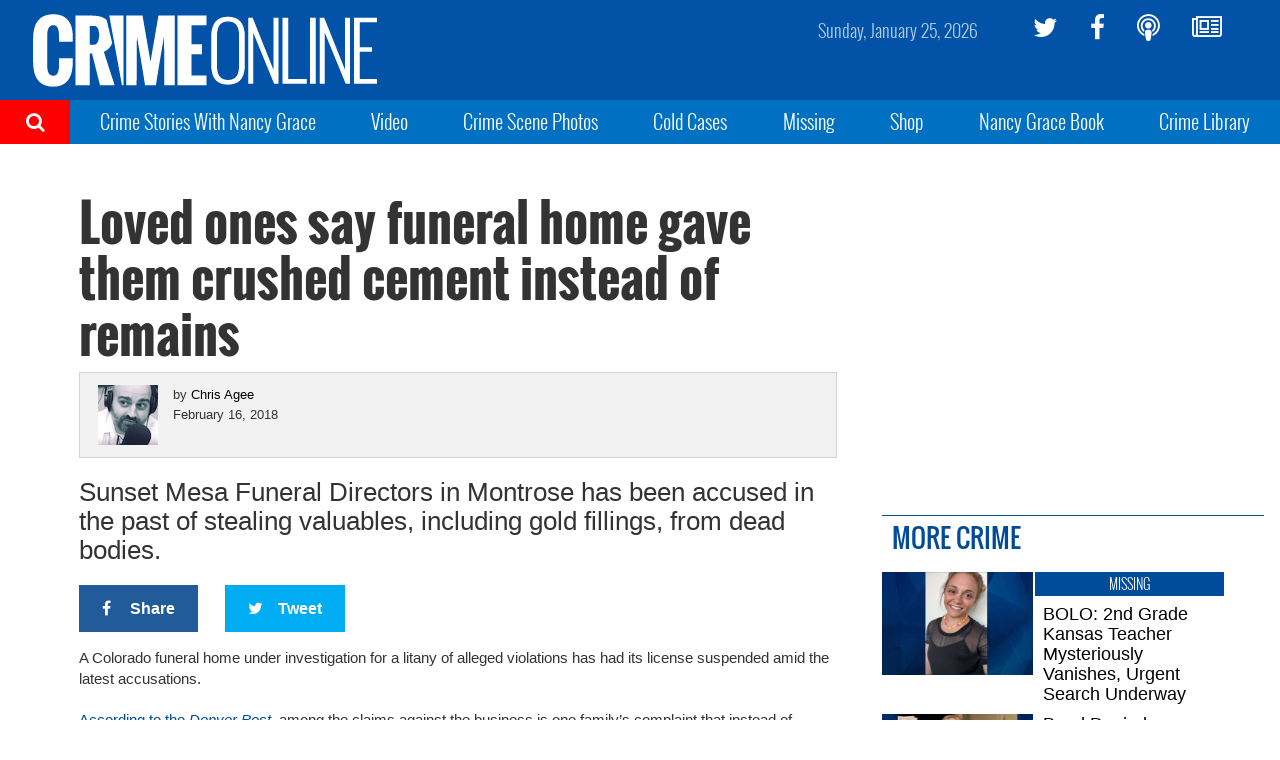

--- FILE ---
content_type: text/html; charset=UTF-8
request_url: https://www.crimeonline.com/2018/02/16/loved-ones-say-they-received-cement-not-cremains-funeral-homes-license-suspended-after-numerous-complaints/
body_size: 9601
content:
<!DOCTYPE html>
<html lang="en-US" prefix="og: http://ogp.me/ns# fb: http://ogp.me/ns/fb# article: http://ogp.me/ns/article#" class="no-js">
<head>
<meta charset="UTF-8">
<meta name="viewport" content="width=device-width, initial-scale=1">
<script>(function(html){html.className = html.className.replace(/\bno-js\b/,'js')})(document.documentElement);</script>
<title>Loved ones say funeral home gave them crushed cement instead of remains &#8211; Crime Online</title>
<meta name='robots' content='max-image-preview:large' />
	<style>img:is([sizes="auto" i], [sizes^="auto," i]) { contain-intrinsic-size: 3000px 1500px }</style>
	<meta name="description" content="Sunset Mesa Funeral Directors in Montrose has been accused in the past of stealing valuables, including gold fillings, from dead bodies.">
<link rel='dns-prefetch' href='//ajax.aspnetcdn.com' />
<link rel='dns-prefetch' href='//co-a2.freetls.fastly.net' />
<link rel='dns-prefetch' href='//a.pub.network' />
<link rel="alternate" type="application/rss+xml" title="Crime Online &raquo; Feed" href="https://www.crimeonline.com/feed/" />
<script>var _sf_startpt=(new Date()).getTime()</script>
<meta property="og:description" content="Sunset Mesa Funeral Directors in Montrose has been accused in the past of stealing valuables, including gold fillings, from dead bodies. " />
<meta property="og:image" content="https://co-a2.azureedge.net/co-static/images/co_540x540.jpg" />
<meta property="og:image:width" content="540" />
<meta property="og:image:height" content="540" />
<meta property="og:site_name" content="Crime Online" />
<meta property="og:title" content="Loved ones say funeral home gave them crushed cement instead of remains" />
<meta property="og:type" content="article" />
<meta property="og:url" content="https://www.crimeonline.com/2018/02/16/loved-ones-say-they-received-cement-not-cremains-funeral-homes-license-suspended-after-numerous-complaints/" />
<meta property="article:author" content="https://www.facebook.com/bchrisagee/" />
<meta property="article:publisher" content="https://www.facebook.com/crimeonlinenews" />
<meta property="article:published_time" content="2018-02-16T21:20:06-05:00" />
<meta property="article:modified_time" content="2018-02-16T22:51:26-05:00" />
<meta property="article:tag" content="Sunset Mesa" />
<meta property="fb:app_id" content="412544895758327" />
<meta property="fb:pages" content="1789945571279023" />
<meta name="twitter:card" content="summary_large_image" />
<meta name="twitter:description" content="Sunset Mesa Funeral Directors in Montrose has been accused in the past of stealing valuables, including gold fillings, from dead bodies. " />
<meta name="twitter:image" content="https://co-a2.azureedge.net/co-static/images/co_540x540.jpg" />
<meta name="twitter:site" content="@crimeonlinenews" />
<meta name="twitter:title" content="Loved ones say funeral home gave them crushed cement instead of remains" />
<link rel='stylesheet' id='wp-block-library-css' href='https://www.crimeonline.com/wp-includes/css/dist/block-library/style.min.css?ver=6.7.2' type='text/css' media='all' />
<style id='classic-theme-styles-inline-css' type='text/css'>
/*! This file is auto-generated */
.wp-block-button__link{color:#fff;background-color:#32373c;border-radius:9999px;box-shadow:none;text-decoration:none;padding:calc(.667em + 2px) calc(1.333em + 2px);font-size:1.125em}.wp-block-file__button{background:#32373c;color:#fff;text-decoration:none}
</style>
<style id='global-styles-inline-css' type='text/css'>
:root{--wp--preset--aspect-ratio--square: 1;--wp--preset--aspect-ratio--4-3: 4/3;--wp--preset--aspect-ratio--3-4: 3/4;--wp--preset--aspect-ratio--3-2: 3/2;--wp--preset--aspect-ratio--2-3: 2/3;--wp--preset--aspect-ratio--16-9: 16/9;--wp--preset--aspect-ratio--9-16: 9/16;--wp--preset--color--black: #000000;--wp--preset--color--cyan-bluish-gray: #abb8c3;--wp--preset--color--white: #ffffff;--wp--preset--color--pale-pink: #f78da7;--wp--preset--color--vivid-red: #cf2e2e;--wp--preset--color--luminous-vivid-orange: #ff6900;--wp--preset--color--luminous-vivid-amber: #fcb900;--wp--preset--color--light-green-cyan: #7bdcb5;--wp--preset--color--vivid-green-cyan: #00d084;--wp--preset--color--pale-cyan-blue: #8ed1fc;--wp--preset--color--vivid-cyan-blue: #0693e3;--wp--preset--color--vivid-purple: #9b51e0;--wp--preset--gradient--vivid-cyan-blue-to-vivid-purple: linear-gradient(135deg,rgba(6,147,227,1) 0%,rgb(155,81,224) 100%);--wp--preset--gradient--light-green-cyan-to-vivid-green-cyan: linear-gradient(135deg,rgb(122,220,180) 0%,rgb(0,208,130) 100%);--wp--preset--gradient--luminous-vivid-amber-to-luminous-vivid-orange: linear-gradient(135deg,rgba(252,185,0,1) 0%,rgba(255,105,0,1) 100%);--wp--preset--gradient--luminous-vivid-orange-to-vivid-red: linear-gradient(135deg,rgba(255,105,0,1) 0%,rgb(207,46,46) 100%);--wp--preset--gradient--very-light-gray-to-cyan-bluish-gray: linear-gradient(135deg,rgb(238,238,238) 0%,rgb(169,184,195) 100%);--wp--preset--gradient--cool-to-warm-spectrum: linear-gradient(135deg,rgb(74,234,220) 0%,rgb(151,120,209) 20%,rgb(207,42,186) 40%,rgb(238,44,130) 60%,rgb(251,105,98) 80%,rgb(254,248,76) 100%);--wp--preset--gradient--blush-light-purple: linear-gradient(135deg,rgb(255,206,236) 0%,rgb(152,150,240) 100%);--wp--preset--gradient--blush-bordeaux: linear-gradient(135deg,rgb(254,205,165) 0%,rgb(254,45,45) 50%,rgb(107,0,62) 100%);--wp--preset--gradient--luminous-dusk: linear-gradient(135deg,rgb(255,203,112) 0%,rgb(199,81,192) 50%,rgb(65,88,208) 100%);--wp--preset--gradient--pale-ocean: linear-gradient(135deg,rgb(255,245,203) 0%,rgb(182,227,212) 50%,rgb(51,167,181) 100%);--wp--preset--gradient--electric-grass: linear-gradient(135deg,rgb(202,248,128) 0%,rgb(113,206,126) 100%);--wp--preset--gradient--midnight: linear-gradient(135deg,rgb(2,3,129) 0%,rgb(40,116,252) 100%);--wp--preset--font-size--small: 13px;--wp--preset--font-size--medium: 20px;--wp--preset--font-size--large: 36px;--wp--preset--font-size--x-large: 42px;--wp--preset--spacing--20: 0.44rem;--wp--preset--spacing--30: 0.67rem;--wp--preset--spacing--40: 1rem;--wp--preset--spacing--50: 1.5rem;--wp--preset--spacing--60: 2.25rem;--wp--preset--spacing--70: 3.38rem;--wp--preset--spacing--80: 5.06rem;--wp--preset--shadow--natural: 6px 6px 9px rgba(0, 0, 0, 0.2);--wp--preset--shadow--deep: 12px 12px 50px rgba(0, 0, 0, 0.4);--wp--preset--shadow--sharp: 6px 6px 0px rgba(0, 0, 0, 0.2);--wp--preset--shadow--outlined: 6px 6px 0px -3px rgba(255, 255, 255, 1), 6px 6px rgba(0, 0, 0, 1);--wp--preset--shadow--crisp: 6px 6px 0px rgba(0, 0, 0, 1);}:where(.is-layout-flex){gap: 0.5em;}:where(.is-layout-grid){gap: 0.5em;}body .is-layout-flex{display: flex;}.is-layout-flex{flex-wrap: wrap;align-items: center;}.is-layout-flex > :is(*, div){margin: 0;}body .is-layout-grid{display: grid;}.is-layout-grid > :is(*, div){margin: 0;}:where(.wp-block-columns.is-layout-flex){gap: 2em;}:where(.wp-block-columns.is-layout-grid){gap: 2em;}:where(.wp-block-post-template.is-layout-flex){gap: 1.25em;}:where(.wp-block-post-template.is-layout-grid){gap: 1.25em;}.has-black-color{color: var(--wp--preset--color--black) !important;}.has-cyan-bluish-gray-color{color: var(--wp--preset--color--cyan-bluish-gray) !important;}.has-white-color{color: var(--wp--preset--color--white) !important;}.has-pale-pink-color{color: var(--wp--preset--color--pale-pink) !important;}.has-vivid-red-color{color: var(--wp--preset--color--vivid-red) !important;}.has-luminous-vivid-orange-color{color: var(--wp--preset--color--luminous-vivid-orange) !important;}.has-luminous-vivid-amber-color{color: var(--wp--preset--color--luminous-vivid-amber) !important;}.has-light-green-cyan-color{color: var(--wp--preset--color--light-green-cyan) !important;}.has-vivid-green-cyan-color{color: var(--wp--preset--color--vivid-green-cyan) !important;}.has-pale-cyan-blue-color{color: var(--wp--preset--color--pale-cyan-blue) !important;}.has-vivid-cyan-blue-color{color: var(--wp--preset--color--vivid-cyan-blue) !important;}.has-vivid-purple-color{color: var(--wp--preset--color--vivid-purple) !important;}.has-black-background-color{background-color: var(--wp--preset--color--black) !important;}.has-cyan-bluish-gray-background-color{background-color: var(--wp--preset--color--cyan-bluish-gray) !important;}.has-white-background-color{background-color: var(--wp--preset--color--white) !important;}.has-pale-pink-background-color{background-color: var(--wp--preset--color--pale-pink) !important;}.has-vivid-red-background-color{background-color: var(--wp--preset--color--vivid-red) !important;}.has-luminous-vivid-orange-background-color{background-color: var(--wp--preset--color--luminous-vivid-orange) !important;}.has-luminous-vivid-amber-background-color{background-color: var(--wp--preset--color--luminous-vivid-amber) !important;}.has-light-green-cyan-background-color{background-color: var(--wp--preset--color--light-green-cyan) !important;}.has-vivid-green-cyan-background-color{background-color: var(--wp--preset--color--vivid-green-cyan) !important;}.has-pale-cyan-blue-background-color{background-color: var(--wp--preset--color--pale-cyan-blue) !important;}.has-vivid-cyan-blue-background-color{background-color: var(--wp--preset--color--vivid-cyan-blue) !important;}.has-vivid-purple-background-color{background-color: var(--wp--preset--color--vivid-purple) !important;}.has-black-border-color{border-color: var(--wp--preset--color--black) !important;}.has-cyan-bluish-gray-border-color{border-color: var(--wp--preset--color--cyan-bluish-gray) !important;}.has-white-border-color{border-color: var(--wp--preset--color--white) !important;}.has-pale-pink-border-color{border-color: var(--wp--preset--color--pale-pink) !important;}.has-vivid-red-border-color{border-color: var(--wp--preset--color--vivid-red) !important;}.has-luminous-vivid-orange-border-color{border-color: var(--wp--preset--color--luminous-vivid-orange) !important;}.has-luminous-vivid-amber-border-color{border-color: var(--wp--preset--color--luminous-vivid-amber) !important;}.has-light-green-cyan-border-color{border-color: var(--wp--preset--color--light-green-cyan) !important;}.has-vivid-green-cyan-border-color{border-color: var(--wp--preset--color--vivid-green-cyan) !important;}.has-pale-cyan-blue-border-color{border-color: var(--wp--preset--color--pale-cyan-blue) !important;}.has-vivid-cyan-blue-border-color{border-color: var(--wp--preset--color--vivid-cyan-blue) !important;}.has-vivid-purple-border-color{border-color: var(--wp--preset--color--vivid-purple) !important;}.has-vivid-cyan-blue-to-vivid-purple-gradient-background{background: var(--wp--preset--gradient--vivid-cyan-blue-to-vivid-purple) !important;}.has-light-green-cyan-to-vivid-green-cyan-gradient-background{background: var(--wp--preset--gradient--light-green-cyan-to-vivid-green-cyan) !important;}.has-luminous-vivid-amber-to-luminous-vivid-orange-gradient-background{background: var(--wp--preset--gradient--luminous-vivid-amber-to-luminous-vivid-orange) !important;}.has-luminous-vivid-orange-to-vivid-red-gradient-background{background: var(--wp--preset--gradient--luminous-vivid-orange-to-vivid-red) !important;}.has-very-light-gray-to-cyan-bluish-gray-gradient-background{background: var(--wp--preset--gradient--very-light-gray-to-cyan-bluish-gray) !important;}.has-cool-to-warm-spectrum-gradient-background{background: var(--wp--preset--gradient--cool-to-warm-spectrum) !important;}.has-blush-light-purple-gradient-background{background: var(--wp--preset--gradient--blush-light-purple) !important;}.has-blush-bordeaux-gradient-background{background: var(--wp--preset--gradient--blush-bordeaux) !important;}.has-luminous-dusk-gradient-background{background: var(--wp--preset--gradient--luminous-dusk) !important;}.has-pale-ocean-gradient-background{background: var(--wp--preset--gradient--pale-ocean) !important;}.has-electric-grass-gradient-background{background: var(--wp--preset--gradient--electric-grass) !important;}.has-midnight-gradient-background{background: var(--wp--preset--gradient--midnight) !important;}.has-small-font-size{font-size: var(--wp--preset--font-size--small) !important;}.has-medium-font-size{font-size: var(--wp--preset--font-size--medium) !important;}.has-large-font-size{font-size: var(--wp--preset--font-size--large) !important;}.has-x-large-font-size{font-size: var(--wp--preset--font-size--x-large) !important;}
:where(.wp-block-post-template.is-layout-flex){gap: 1.25em;}:where(.wp-block-post-template.is-layout-grid){gap: 1.25em;}
:where(.wp-block-columns.is-layout-flex){gap: 2em;}:where(.wp-block-columns.is-layout-grid){gap: 2em;}
:root :where(.wp-block-pullquote){font-size: 1.5em;line-height: 1.6;}
</style>
<link rel='stylesheet' id='co-style-css' href='https://www.crimeonline.com/wp-content/themes/crimeonline/build/css/style-1.0.45.min.css' type='text/css' media='screen' />
<link rel='stylesheet' id='fs-cls-css' href='https://a.pub.network/crimeonline-com/cls.css' type='text/css' media='all' />
<link rel="https://api.w.org/" href="https://www.crimeonline.com/wp-json/" /><link rel="alternate" title="JSON" type="application/json" href="https://www.crimeonline.com/wp-json/wp/v2/posts/72428" /><link rel="canonical" href="https://www.crimeonline.com/2018/02/16/loved-ones-say-they-received-cement-not-cremains-funeral-homes-license-suspended-after-numerous-complaints/" />
<link rel="alternate" title="oEmbed (JSON)" type="application/json+oembed" href="https://www.crimeonline.com/wp-json/oembed/1.0/embed?url=https%3A%2F%2Fwww.crimeonline.com%2F2018%2F02%2F16%2Floved-ones-say-they-received-cement-not-cremains-funeral-homes-license-suspended-after-numerous-complaints%2F" />
<link rel="alternate" title="oEmbed (XML)" type="text/xml+oembed" href="https://www.crimeonline.com/wp-json/oembed/1.0/embed?url=https%3A%2F%2Fwww.crimeonline.com%2F2018%2F02%2F16%2Floved-ones-say-they-received-cement-not-cremains-funeral-homes-license-suspended-after-numerous-complaints%2F&#038;format=xml" />
<link rel="icon" href="/favicon.ico">
<link rel="apple-touch-icon" href="https://co-a2.freetls.fastly.net/co-static/images/icons/apple-touch-icon.png">
<link rel="apple-touch-icon" sizes="120x120" href="https://co-a2.freetls.fastly.net/co-static/images/icons/apple-touch-icon-120x120.png">
<link rel="apple-touch-icon" sizes="152x152" href="https://co-a2.freetls.fastly.net/co-static/images/icons/apple-touch-icon-152x152.png">
<link rel="apple-touch-icon" sizes="180x180" href="https://co-a2.freetls.fastly.net/co-static/images/icons/apple-touch-icon.png">
<link rel="icon" type="image/png" href="https://co-a2.freetls.fastly.net/co-static/images/icons/favicon-16x16.png" sizes="16x16">
<link rel="icon" type="image/png" href="https://co-a2.freetls.fastly.net/co-static/images/icons/favicon-32x32.png" sizes="32x32">
<link rel="icon" type="image/png" href="https://co-a2.freetls.fastly.net/co-static/images/icons/favicon-57x57.png" sizes="57x57">
<link rel="icon" type="image/png" href="https://co-a2.freetls.fastly.net/co-static/images/icons/favicon-72x72.png" sizes="72x72">
<link rel="icon" type="image/svg+xml" href="https://co-a2.freetls.fastly.net/co-static/images/icons/crime_icon.svg" sizes="any">
<link rel="manifest" href="https://co-a2.freetls.fastly.net/co-static/images/icons/manifest.json">
<link rel="mask-icon" href="https://co-a2.freetls.fastly.net/co-static/images/icons/safari-pinned-tab.svg" color="#1093ff">
<meta name="theme-color" content="#ffffff">
		<style type="text/css" id="wp-custom-css">
			@media only screen and (min-width :768px) and (max-width:991px) {
 .ad.ad_no_tablet {
  display:none!important;
 }
}
body.page-id-175058 .widget_ads { display: none; }

@media (min-width:1200px) {
.home .left-column .widget_ads {
	margin-right: 30px;
}

.home .left-column .widget_ads {
	margin-left: 25%;
	padding-top: 30px;
}

}

.home .left-column .widget_ads .ad {
	margin: 0 auto;
}

.ad.leaderboard {
    height: 90px;
    max-height: 90px;
    width: 728px;
    max-width: 728px;
}

#widget-grid-large-banner-39.large-banner {
    text-align: center;
}

   
#pmLink {        
  visibility: hidden;               
  text-decoration: none;        
  cursor: pointer;        
  background: transparent;        
  border: none;    
	padding: 0;
}

#pmLink:hover {        
  visibility: visible;        
  /*color: grey;*/
}		</style>
		<link rel="preconnect" href="https://a.pub.network/" crossorigin />
<link rel="preconnect" href="https://b.pub.network/" crossorigin />
<link rel="preconnect" href="https://c.pub.network/" crossorigin />
<link rel="preconnect" href="https://d.pub.network/" crossorigin />
<link rel="preconnect" href="https://c.amazon-adsystem.com" crossorigin />
<link rel="preconnect" href="https://s.amazon-adsystem.com" crossorigin />
<link rel="preconnect" href="https://secure.quantserve.com/" crossorigin />
<link rel="preconnect" href="https://rules.quantcount.com/" crossorigin />
<link rel="preconnect" href="https://pixel.quantserve.com/" crossorigin />
<link rel="preconnect" href="https://cmp.quantcast.com/" crossorigin />
<link rel="preconnect" href="https://btloader.com/" crossorigin />
<link rel="preconnect" href="https://api.btloader.com/" crossorigin />
<link rel="preconnect" href="https://confiant-integrations.global.ssl.fastly.net" crossorigin />
<script data-cfasync="false" type="text/javascript">
  var freestar = freestar || {};
  freestar.queue = freestar.queue || [];
  freestar.config = freestar.config || {};
  freestar.config.enabled_slots = [];
  freestar.initCallback = function () { (freestar.config.enabled_slots.length === 0) ? freestar.initCallbackCalled = false : freestar.newAdSlots(freestar.config.enabled_slots) }
</script>
<script src="https://a.pub.network/crimeonline-com/pubfig.min.js" data-cfasync="false" async></script>
<script src="https://cdn.onesignal.com/sdks/OneSignalSDK.js" async=""></script>
<script>
  var OneSignal = window.OneSignal || [];
  OneSignal.push(function() {
    OneSignal.init({
      appId: "6c846e0e-4f68-458a-9d8f-6583f679c311",
    });
  });
</script>
</head>
<body class="post-template-default single single-post postid-72428 single-format-image">

  <div id="mobile-menu" class="mobile-menu">
    <ul id="mobile-menu-search" class="menu-search" style="background-color: red">
      <li><a href="https://www.crimeonline.com/?s"><i class="fa fa-search" aria-hidden="true"></i>&nbsp;&nbsp;Search</a></li>
    </ul>
    <ul id="menu-top-nav" class="menu"><li id="menu-item-2358" class="menu-item menu-item-type-post_type menu-item-object-page menu-item-2358"><a href="https://www.crimeonline.com/podcast/">Crime Stories With Nancy Grace</a></li>
<li id="menu-item-251464" class="menu-item menu-item-type-custom menu-item-object-custom menu-item-251464"><a href="https://youtube.com/@nancygrace">Video</a></li>
<li id="menu-item-91828" class="menu-item menu-item-type-taxonomy menu-item-object-category menu-item-91828"><a href="https://www.crimeonline.com/category/crime-scene-photos/">Crime Scene Photos</a></li>
<li id="menu-item-218" class="menu-item menu-item-type-taxonomy menu-item-object-category menu-item-218"><a href="https://www.crimeonline.com/category/cold-cases/">Cold Cases</a></li>
<li id="menu-item-222" class="menu-item menu-item-type-taxonomy menu-item-object-category menu-item-222"><a href="https://www.crimeonline.com/category/missing/">Missing</a></li>
<li id="menu-item-22087" class="menu-item menu-item-type-custom menu-item-object-custom menu-item-22087"><a href="https://www.richardsandsouthern.com/collections/nancy-grace">Shop</a></li>
<li id="menu-item-170077" class="menu-item menu-item-type-custom menu-item-object-custom menu-item-170077"><a href="http://www.nancygracebook.com">Nancy Grace Book</a></li>
<li id="menu-item-198883" class="menu-item menu-item-type-post_type_archive menu-item-object-book menu-item-198883"><a href="https://www.crimeonline.com/book/">Crime Library</a></li>
</ul>  </div><!-- .mobile-menu -->

  <div class="site-container" id="top">
    <header class="navbar container-fluid" id="site-header">

      <div class="row hidden-xs">

        <div class="logo-container col-xs-6">
          <a href="https://www.crimeonline.com/"><img src="https://co-a2.freetls.fastly.net/co-static/images/crime_online_logo_wide.svg" alt="Crime Online Logo"></a>
        </div>

        <ul id="menu-social" class="social-links hidden-xs col-sm-3 pull-right"><li id="menu-item-228" class="twitter menu-item menu-item-type-custom menu-item-object-custom menu-item-228"><a target="_blank" href="https://twitter.com/crimeonlinenews"><i class="fa fa-twitter" aria-hidden="true"></i></a></li>
<li id="menu-item-230" class="facebook menu-item menu-item-type-custom menu-item-object-custom menu-item-230"><a target="_blank" href="https://facebook.com/crimeonlinenews"><i class="fa fa-facebook" aria-hidden="true"></i></a></li>
<li id="menu-item-2300" class="menu-item menu-item-type-post_type menu-item-object-page menu-item-2300"><a href="https://www.crimeonline.com/podcast/"><i class="fa fa-podcast" aria-hidden="true"></i></a></li>
<li id="menu-item-2246" class="menu-item menu-item-type-custom menu-item-object-custom menu-item-2246"><a href="http://eepurl.com/gaAHmb"><i class="fa fa-newspaper-o" aria-hidden="true"></i></a></li>
</ul>
        <time class="current-date pull-right"></time>
        <a class="trigger visible-sm"></a>

      </div>

      <div class="row mobile-nav visible-xs">
          <a class="trigger"></a>
          <div class="logo-container col-xs-6 pull-right"><a href="https://www.crimeonline.com/"><img src="https://co-a2.freetls.fastly.net/co-static/images/crime_online_logo.svg" alt="Crime Online Logo"></a></div>
      </div>

    </header><!-- .navbar -->

    <div class="sub-nav hidden-sm hidden-xs">
      <div class="search-trigger">
        <i class="fa fa-search" aria-hidden="true"></i>
          <form role="search" method="get" class="search-form" action="https://www.crimeonline.com/">
            <label>
              <span class="screen-reader-text">Search for:</span>
              <input type="search" class="search-field" placeholder="Search" name="s">
            </label>
            <button type="submit" class="search-submit" value="Search"><i></i></button>
          </form>
          <div class="close-search"><i class="fa fa-times" aria-hidden="true"></i>Close Search</div>
      </div>
      <ul id="menu-top-nav-1" class="menu"><li class="menu-item menu-item-type-post_type menu-item-object-page menu-item-2358"><a href="https://www.crimeonline.com/podcast/">Crime Stories With Nancy Grace</a></li>
<li class="menu-item menu-item-type-custom menu-item-object-custom menu-item-251464"><a href="https://youtube.com/@nancygrace">Video</a></li>
<li class="menu-item menu-item-type-taxonomy menu-item-object-category menu-item-91828"><a href="https://www.crimeonline.com/category/crime-scene-photos/">Crime Scene Photos</a></li>
<li class="menu-item menu-item-type-taxonomy menu-item-object-category menu-item-218"><a href="https://www.crimeonline.com/category/cold-cases/">Cold Cases</a></li>
<li class="menu-item menu-item-type-taxonomy menu-item-object-category menu-item-222"><a href="https://www.crimeonline.com/category/missing/">Missing</a></li>
<li class="menu-item menu-item-type-custom menu-item-object-custom menu-item-22087"><a href="https://www.richardsandsouthern.com/collections/nancy-grace">Shop</a></li>
<li class="menu-item menu-item-type-custom menu-item-object-custom menu-item-170077"><a href="http://www.nancygracebook.com">Nancy Grace Book</a></li>
<li class="menu-item menu-item-type-post_type_archive menu-item-object-book menu-item-198883"><a href="https://www.crimeonline.com/book/">Crime Library</a></li>
</ul>
    </div><!-- .sub-nav -->

    <div class="below-nav widget-area">
	<section id="freestar-5" class="widget widget_freestar widget_ads">
<!-- Tag ID: crimeonline_leaderboard_atf |  -->
<div align="center" id="fs_crimeonline_leaderboard_atf" class="ad billboard expandable">
<script data-cfasync="false" type="text/javascript">
	freestar.config.enabled_slots.push({"placementName":"crimeonline_leaderboard_atf","slotId":"fs_crimeonline_leaderboard_atf"});
</script>
</div>
</section></div>

    <div class="page-wrap clearfix">
      <!--[if lt IE 10]>
      <p class="browserupgrade">You are using an <strong>outdated</strong> browser. Please <a href="https://browsehappy.com/">upgrade your browser</a> to improve your experience.</p>
      <![endif]-->
<!-- index -->
<main class="main clearfix">
  <section id="primary" class="content-area">
<!-- sidebar-above-content -->
<!-- content -->
<article id="post-72428" class="post-72428 post type-post status-publish format-image hentry category-fraud tag-sunset-mesa post_format-post-format-image role-editor">
	<div class="container-fluid">
		<div class="row">
			<div class="col-xs-12 content-wrapper">

				<!-- sidebar-above-post -->

				
				
				<h1 class="entry-header-top">Loved ones say funeral home gave them crushed cement instead of remains</h1>
				
<div class="text-wrapper entry-header clearfix">
	<div class="avatar-container">
		<a href="https://www.crimeonline.com/author/cagee/"><figure class="author-avatar image-wrapper"><img alt="" src="https://co-a1.azureedge.net/co-uploads/2017/09/48901A05-9BCF-487F-94F2-7FC00FAE195D-copy.jpg" class="avatar avatar-256 photo" height="256" width="256" /></figure></a>	</div>
	<div class="author">by <a href="https://www.crimeonline.com/author/cagee/" title="Posts by Chris Agee" rel="author">Chris Agee</a></div>
	<div class="last-updated"><time title="February 16, 2018" datetime="2018-02-16T21:20:06-0500">February 16, 2018</time></div>
</div>

								<h3 class="subheading"><p>Sunset Mesa Funeral Directors in Montrose has been accused in the past of stealing valuables, including gold fillings, from dead bodies. </p>
</h3>
				
					<div class="social-buttons">
		<a href="#" class="catfish__fb click_facebook btn"><i class="fa fa-facebook"></i><span> Share</span></a>
		<a href="#" class="catfish__twitter click_twitter btn"><i class="fa fa-twitter"></i><span>Tweet</span></a>
	</div>


				
				<div class="entry-content">
				    <p>A Colorado funeral home under investigation for a litany of alleged violations has had its license suspended amid the latest accusations.</p>
<p><a href="https://www.denverpost.com/2018/02/13/montrose-sunset-mesa-funeral-directors-license-suspended/" target="_blank" rel="noopener">According to the <em>Denver Post</em></a>, among the claims against the business is one family&#8217;s complaint that instead of receiving a loved one&#8217;s ashes, they got crushed cement.</p>
<p><a href="http://author.beta.crimeonline.com/2018/01/12/funeral-home-owners-accused-of-selling-gold-teeth-from-dead-bodies-using-the-money-for-vacations/" target="_blank" rel="noopener">As CrimeOnline previously reported</a>, the operator of Sunset Mesa Funeral Directors in Montrose has been accused in the past of stealing valuables, including gold fillings, from dead bodies. The money was allegedly used to fund personal expenses including a trip to Disneyland.</p>
<p>The latest complaints were among at least nine filed against the funeral home since 2014, each of which was reportedly included in the suspension order issued by state regulators.</p>
<p>https://www.facebook.com/amie.c.snyder/posts/1847990431878492</p>
<p>Cremation was also at the center of other claims, including family members of one individual who said the business told them the remains could not be found.</p>
<p>They say that when they finally received the ashes, they weighed less than expected and contained material &#8212; including pieces of a watch and a zipper &#8212; that they say the deceased family member was not wearing.</p>
<p>Several other complaints included procedures such as cremation or embalming allegedly performed without permission of the family.</p>
<p>Sunset Mesa Funeral Directors was the scene of an FBI raid earlier this month, according to the Post.</p>
<p>While the bureau has not confirmed any evidence its agents retrieved at the scene, the order suspending its license indicates investigators found bags of cement inside of the business.</p>
<div class="video-wrapper video-youtube"><iframe width="600" height="338" src="https://www.youtube.com/embed/VjI8WwZ7ujg?feature=oembed" frameborder="0" allow="autoplay; encrypted-media" allowfullscreen></iframe></div>
<p><em>[Featured image: Sunset Mesa Funeral Directors/Youtube video screenshot]</em></p>
				</div>

				<div class="entry-share-bottom">
						<div class="social-buttons">
		<a href="#" class="catfish__fb click_facebook btn"><i class="fa fa-facebook"></i><span> Share</span></a>
		<a href="#" class="catfish__twitter click_twitter btn"><i class="fa fa-twitter"></i><span>Tweet</span></a>
	</div>

				</div>

				
				<!-- sidebar-below-post -->
<aside class="below-post widget-area">
    <section id="text-73" class="widget widget_text row"><div class="col-sm-12">			<div class="textwidget"><p><strong><a href="https://link.chtbl.com/NancyGrace">Listen to the Crime Stories with Nancy Grace podcast</a></strong></p>
<p><strong><a href="https://www.youtube.com/@nancygrace">Watch Crime Stories with Nancy Grace on YouTube</a></strong></p>
<p><strong><a href="https://www.meritstreetmedia.com/channel-finder">CHANNEL FINDER: Watch Crime Stories with Nancy Grace on your TV</a></strong></p>
</div>
		</div></section></aside>

			</div>

		</div>
	</div>
    
</article>
<!-- /content --><!-- sidebar-below-content -->
  </section><!-- #primary.content-area -->
  <!-- sidebar -->
	<aside id="secondary" class="sidebar sidebar-default widget-area col-xs-12 col-sm-12 col-md-4">
		<section id="freestar-3" class="widget widget_freestar widget_ads row"><div class="col-sm-12">
<!-- Tag ID: crimeonline_mrec_btf_1 |  -->
<div data-freestar-ad="__300x600 __300x600" align="center" id="fs_crimeonline_mrec_btf_1" class="ad midrec">
<script data-cfasync="false" type="text/javascript">
	freestar.config.enabled_slots.push({"placementName":"crimeonline_mrec_btf_1","slotId":"fs_crimeonline_mrec_btf_1"});
</script>
</div>
</div></section><section id="custom_html-23" class="widget_text widget widget_custom_html row"><div class="widget_text col-sm-12"><div class="textwidget custom-html-widget"><script defer src="https://disco.headliner.link/d/crimeonline/web/js/widget.js"></script>

<div class="disco-widget" data-widget-id="WI_ckxfiovje000311umgen2u5t8"></div></div></div></section><section id="widget-grid-cube-badge-6" class="widget cube-stories-large-text row"><div class="col-sm-12"><h2 class="widget-title sidebar-title">More Crime</h2><!-- cube-badge -->
<article id="post-376556" class="cube-badge post-376556 post type-post status-publish format-standard has-post-thumbnail hentry category-missing tag-rebecca-rauber role-contributor">
<a href="https://www.crimeonline.com/2026/01/25/bolo-2nd-grade-kansas-teacher-mysteriously-vanishes-urgent-search-underway/"><img width="800" height="545" src="https://co-a2.freetls.fastly.net/co-uploads/2026/01/Rebecca-Rauber-800x545.jpg" class="attachment-medium_2x size-medium_2x wp-post-image" alt="Rebecca Rauber" decoding="async" loading="lazy" /></a>
<div class="text-container">
	<div class="category-badge blue">Missing</div>	<a href="https://www.crimeonline.com/2026/01/25/bolo-2nd-grade-kansas-teacher-mysteriously-vanishes-urgent-search-underway/"><div class="title">BOLO: 2nd Grade Kansas Teacher Mysteriously Vanishes, Urgent Search Underway</div></a>
</div>
</article><!-- cube-badge -->
<article id="post-376535" class="cube-badge post-376535 post type-post status-publish format-standard has-post-thumbnail hentry category-uncategorized tag-levi-kevin-jones role-contributor">
<a href="https://www.crimeonline.com/2026/01/25/bond-denied-accused-killer-teen-stabs-and-strangles-grandparents-inside-their-sc-home/"><img width="800" height="545" src="https://co-a2.freetls.fastly.net/co-uploads/2026/01/Lsrry-and-Sandra-Moore-800x545.jpg" class="attachment-medium_2x size-medium_2x wp-post-image" alt="Lsrry and Sandra Moore" decoding="async" loading="lazy" /></a>
<div class="text-container">
		<a href="https://www.crimeonline.com/2026/01/25/bond-denied-accused-killer-teen-stabs-and-strangles-grandparents-inside-their-sc-home/"><div class="title">Bond Denied: Accused Killer Teen Stabs and Strangles Grandparents Inside Their SC Home</div></a>
</div>
</article><!-- cube-badge -->
<article id="post-376531" class="cube-badge post-376531 post type-post status-publish format-standard has-post-thumbnail hentry category-podcast tag-diddy tag-podcast role-author">
<a href="https://www.crimeonline.com/2026/01/24/sean-diddy-combs-pondering-suing-netflix-over-reckoning-series-prison-release-date-moved-up/"><img width="800" height="600" src="https://co-a2.freetls.fastly.net/co-uploads/2025/05/AP24261096960257-800x600.jpg" class="attachment-medium_2x size-medium_2x wp-post-image" alt="" decoding="async" loading="lazy" srcset="https://co-a2.freetls.fastly.net/co-uploads/2025/05/AP24261096960257-800x600.jpg 800w, https://co-a2.freetls.fastly.net/co-uploads/2025/05/AP24261096960257-400x300.jpg 400w" sizes="auto, (max-width: 800px) 100vw, 800px" /></a>
<div class="text-container">
	<div class="category-badge blue">Podcast</div>	<a href="https://www.crimeonline.com/2026/01/24/sean-diddy-combs-pondering-suing-netflix-over-reckoning-series-prison-release-date-moved-up/"><div class="title">SEAN &#8216;DIDDY&#8217; COMBS &#8216;PONDERING&#8217; SUING NETFLIX OVER &#8216;Reckoning&#8217; SERIES, PRISON RELEASE DATE MOVED UP</div></a>
</div>
</article></div></section><section id="freestar-12" class="widget widget_freestar widget_ads row"><div class="col-sm-12">
<!-- Tag ID: crimeonline_300x600_right_rail |  -->
<div align="center" id="fs_crimeonline_300x600_right_rail" class="ad midrec_expandable">
<script data-cfasync="false" type="text/javascript">
	freestar.config.enabled_slots.push({"placementName":"crimeonline_300x600_right_rail","slotId":"fs_crimeonline_300x600_right_rail"});
</script>
</div>
</div></section>	</aside><!-- .sidebar .widget-area -->
</main>

<!-- /index -->


    </div><!-- .page-wrap -->

    <footer class="site-ftr clearfix" id="site-footer">

        <div class="social-icons">
        <ul id="menu-social-1" class="social-links hidden-xs"><li class="twitter menu-item menu-item-type-custom menu-item-object-custom menu-item-228"><a target="_blank" href="https://twitter.com/crimeonlinenews"><i class="fa fa-twitter" aria-hidden="true"></i></a></li>
<li class="facebook menu-item menu-item-type-custom menu-item-object-custom menu-item-230"><a target="_blank" href="https://facebook.com/crimeonlinenews"><i class="fa fa-facebook" aria-hidden="true"></i></a></li>
<li class="menu-item menu-item-type-post_type menu-item-object-page menu-item-2300"><a href="https://www.crimeonline.com/podcast/"><i class="fa fa-podcast" aria-hidden="true"></i></a></li>
<li class="menu-item menu-item-type-custom menu-item-object-custom menu-item-2246"><a href="http://eepurl.com/gaAHmb"><i class="fa fa-newspaper-o" aria-hidden="true"></i></a></li>
</ul>        </div>

        <div class="category-links">
        <ul id="menu-categories" class="menu"><li id="menu-item-232" class="menu-item menu-item-type-custom menu-item-object-custom menu-item-has-children menu-item-232"><a>Categories</a>
<ul class="sub-menu">
	<li id="menu-item-233" class="menu-item menu-item-type-taxonomy menu-item-object-category menu-item-233"><a href="https://www.crimeonline.com/category/family-crime/">Family Crime</a></li>
	<li id="menu-item-235" class="menu-item menu-item-type-taxonomy menu-item-object-category menu-item-235"><a href="https://www.crimeonline.com/category/cold-cases/">Cold Cases</a></li>
	<li id="menu-item-236" class="menu-item menu-item-type-taxonomy menu-item-object-category menu-item-236"><a href="https://www.crimeonline.com/category/most-wanted/">Most Wanted</a></li>
	<li id="menu-item-239" class="menu-item menu-item-type-taxonomy menu-item-object-category menu-item-239"><a href="https://www.crimeonline.com/category/missing/">Missing</a></li>
</ul>
</li>
<li id="menu-item-1736" class="menu-item menu-item-type-custom menu-item-object-custom menu-item-has-children menu-item-1736"><a href="/"></a>
<ul class="sub-menu">
	<li id="menu-item-237" class="menu-item menu-item-type-taxonomy menu-item-object-category menu-item-237"><a href="https://www.crimeonline.com/category/white-collar-crime/">White Collar Crime</a></li>
	<li id="menu-item-243" class="menu-item menu-item-type-taxonomy menu-item-object-category menu-item-243"><a href="https://www.crimeonline.com/category/crime-library/">Crime Library</a></li>
	<li id="menu-item-242" class="menu-item menu-item-type-taxonomy menu-item-object-category menu-item-242"><a href="https://www.crimeonline.com/category/consumer/">Consumer</a></li>
	<li id="menu-item-240" class="menu-item menu-item-type-taxonomy menu-item-object-category menu-item-240"><a href="https://www.crimeonline.com/category/mugshots/">Mugshots</a></li>
	<li id="menu-item-241" class="menu-item menu-item-type-taxonomy menu-item-object-category menu-item-241"><a href="https://www.crimeonline.com/category/teacher-scandals/">Teacher Scandals</a></li>
</ul>
</li>
<li id="menu-item-1733" class="menu-item menu-item-type-custom menu-item-object-custom menu-item-has-children menu-item-1733"><a></a>
<ul class="sub-menu">
	<li id="menu-item-1729" class="menu-item menu-item-type-post_type menu-item-object-page menu-item-1729"><a href="https://www.crimeonline.com/about-crime-online/">About Crime Online</a></li>
	<li id="menu-item-2148" class="menu-item menu-item-type-post_type menu-item-object-page menu-item-2148"><a href="https://www.crimeonline.com/terms-of-service/">Terms of Service</a></li>
	<li id="menu-item-2149" class="menu-item menu-item-type-post_type menu-item-object-page menu-item-2149"><a href="https://www.crimeonline.com/privacy-policy/">Privacy Policy</a></li>
	<li id="menu-item-322198" class="menu-item menu-item-type-custom menu-item-object-custom menu-item-322198"><a><button id="pmLink">Privacy Manager</button></a></li>
</ul>
</li>
</ul>        </div><!-- .category-links -->

        <div class="logo-container">
          <a href="https://www.crimeonline.com/" rel="home"><img class="footer-logo" src="https://co-a2.freetls.fastly.net/co-static/images/crime_online_logo.svg"  alt="Crime Online Logo"></a>
        </div>

    </footer><!-- #site-footer -->

  </div><!-- .site-container -->

  <div id="wp_footer">
<script defer type="text/javascript" src="https://ajax.aspnetcdn.com/ajax/jQuery/jquery-3.5.1.min.js" id="jquery-core-js"></script>
<script defer type="text/javascript" src="https://co-a2.freetls.fastly.net/co-static/js/app-1.0.45.min.js" id="app-js-js"></script>
<script type="text/javascript">
var _sf_async_config={"uid":60471,"domain":"crimeonline.com","title":"Loved ones say funeral home gave them crushed cement instead of remains","authors":"Chris Agee","sections":"Post,Fraud","useCanonical":true};
(function(){
  function loadChartbeat() {
	window._sf_endpt=(new Date()).getTime();
	var e = document.createElement('script');
	e.setAttribute('language', 'javascript');
	e.setAttribute('type', 'text/javascript');
	e.setAttribute('src', '//static.chartbeat.com/js/chartbeat.js');
	document.body.appendChild(e);
  }
  var oldonload = window.onload;
  window.onload = (typeof window.onload != 'function') ?
	 loadChartbeat : function() { oldonload(); loadChartbeat(); };
})();
</script>
<script>
  (function(i,s,o,g,r,a,m){i['GoogleAnalyticsObject']=r;i[r]=i[r]||function(){
  (i[r].q=i[r].q||[]).push(arguments)},i[r].l=1*new Date();a=s.createElement(o),
  m=s.getElementsByTagName(o)[0];a.async=1;a.src=g;m.parentNode.insertBefore(a,m)
  })(window,document,'script','//www.google-analytics.com/analytics.js','ga');
  ga("create", "UA-85695779-1", "auto");
  ga("set", "dimension1", "Chris Agee");
  ga("send", "pageview");
</script>
<script>
var ad_inline = {"type":"article","pos":4,"rep":3};
</script>

	<div class="ad__inline-container" style="display:none;">
		<div class="ad__inline-wrap">
			<section class="ad__inline ad in-content" id="ad__inline__freestar_0">
				<div class="widget-wrap">
					<figure class="freestar-ad-550">
						<div class="widget widget_freestar widget_ads">
<!-- Tag ID: crimeonline_mrec_mid | In-story crimeonline_mrec_mid -->
<div data-freestar-ad="__300x600 __336x280" align="center" id="fs_crimeonline_mrec_mid" class="ad midrec">
<script data-cfasync="false" type="text/javascript">
	freestar.config.enabled_slots.push({"placementName":"crimeonline_mrec_mid","slotId":"fs_crimeonline_mrec_mid"});
</script>
</div>
</div>						<figcaption>Advertisement</figcaption>
					</figure>
				</div>
			</section>
			<section class="ad__inline ad in-content" id="ad__inline__freestar_1">
				<div class="widget-wrap">
					<figure class="freestar-ad-550">
						<div class="widget widget_freestar widget_ads">
<!-- Tag ID: crimeonline_mrec_mid | In-story crimeonline_mrec_mid -->
<div data-freestar-ad="__300x600 __336x280" align="center" id="fs_crimeonline_mrec_mid_1" class="ad midrec">
<script data-cfasync="false" type="text/javascript">
	freestar.config.enabled_slots.push({"placementName":"crimeonline_mrec_mid","slotId":"fs_crimeonline_mrec_mid_1"});
</script>
</div>
</div>						<figcaption>Advertisement</figcaption>
					</figure>
				</div>
			</section>
			<section class="ad__inline ad in-content" id="ad__inline__freestar_2">
				<div class="widget-wrap">
					<figure class="freestar-ad-550">
						<div class="widget widget_freestar widget_ads">
<!-- Tag ID: crimeonline_mrec_mid | In-story crimeonline_mrec_mid -->
<div data-freestar-ad="__300x600 __336x280" align="center" id="fs_crimeonline_mrec_mid_2" class="ad midrec">
<script data-cfasync="false" type="text/javascript">
	freestar.config.enabled_slots.push({"placementName":"crimeonline_mrec_mid","slotId":"fs_crimeonline_mrec_mid_2"});
</script>
</div>
</div>						<figcaption>Advertisement</figcaption>
					</figure>
				</div>
			</section>
			<section class="ad__inline ad in-content" id="ad__inline__freestar_3">
				<div class="widget-wrap">
					<figure class="freestar-ad-550">
						<div class="widget widget_freestar widget_ads">
<!-- Tag ID: crimeonline_mrec_mid | In-story crimeonline_mrec_mid -->
<div data-freestar-ad="__300x600 __336x280" align="center" id="fs_crimeonline_mrec_mid_3" class="ad midrec">
<script data-cfasync="false" type="text/javascript">
	freestar.config.enabled_slots.push({"placementName":"crimeonline_mrec_mid","slotId":"fs_crimeonline_mrec_mid_3"});
</script>
</div>
</div>						<figcaption>Advertisement</figcaption>
					</figure>
				</div>
			</section>
			<section class="ad__inline ad in-content" id="ad__inline__freestar_4">
				<div class="widget-wrap">
					<figure class="freestar-ad-550">
						<div class="widget widget_freestar widget_ads">
<!-- Tag ID: crimeonline_mrec_mid | In-story crimeonline_mrec_mid -->
<div data-freestar-ad="__300x600 __336x280" align="center" id="fs_crimeonline_mrec_mid_4" class="ad midrec">
<script data-cfasync="false" type="text/javascript">
	freestar.config.enabled_slots.push({"placementName":"crimeonline_mrec_mid","slotId":"fs_crimeonline_mrec_mid_4"});
</script>
</div>
</div>						<figcaption>Advertisement</figcaption>
					</figure>
				</div>
			</section>
			<section class="ad__inline ad in-content" id="ad__inline__freestar_5">
				<div class="widget-wrap">
					<figure class="freestar-ad-550">
						<div class="widget widget_freestar widget_ads">
<!-- Tag ID: crimeonline_mrec_mid | In-story crimeonline_mrec_mid -->
<div data-freestar-ad="__300x600 __336x280" align="center" id="fs_crimeonline_mrec_mid_5" class="ad midrec">
<script data-cfasync="false" type="text/javascript">
	freestar.config.enabled_slots.push({"placementName":"crimeonline_mrec_mid","slotId":"fs_crimeonline_mrec_mid_5"});
</script>
</div>
</div>						<figcaption>Advertisement</figcaption>
					</figure>
				</div>
			</section>
		</div>
	</div>

<!-- sidebar-footer -->
<div class="sidebar-footer">
    <section id="freestar-13" class="widget widget_freestar widget_ads">
<!-- Tag ID: crimeonline_1x1_bouncex |  -->
<div align="center" id="fs_crimeonline_1x1_bouncex" class="ad pixel">
<script data-cfasync="false" type="text/javascript">
	freestar.config.enabled_slots.push({"placementName":"crimeonline_1x1_bouncex","slotId":"fs_crimeonline_1x1_bouncex"});
</script>
</div>
</section></div>
  </div><!-- #wp_footer -->

</body>
</html>

--- FILE ---
content_type: text/plain;charset=UTF-8
request_url: https://c.pub.network/v2/c
body_size: -112
content:
5b4a1ab3-db8a-4bad-aa97-1f1207ecc628

--- FILE ---
content_type: text/plain;charset=UTF-8
request_url: https://c.pub.network/v2/c
body_size: -264
content:
c3ac6034-4c8b-4774-aafc-50c8250709dc